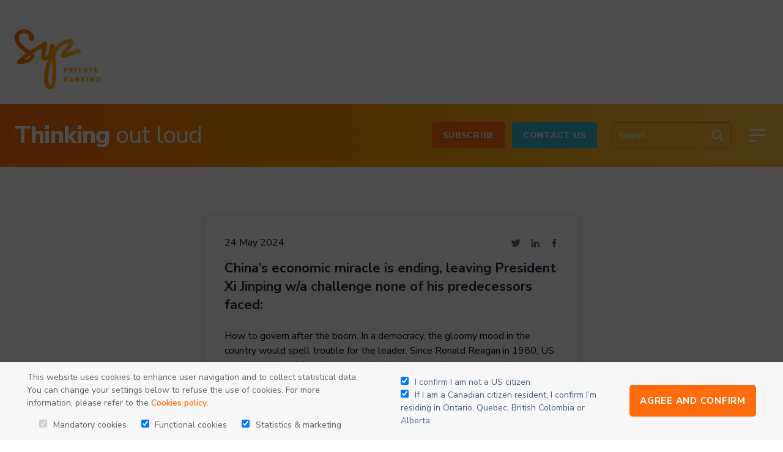

--- FILE ---
content_type: text/html; charset=UTF-8
request_url: https://blog.syzgroup.com/syz-the-moment/chinas-economic-miracle-is-ending-leaving-president-xi-jinping-w/a-challenge-none-of-his-predecessors-faced
body_size: 17896
content:
<!doctype html><html lang="en"><head>
    <meta charset="utf-8">
    <title>China’s economic miracle is ending, leaving President Xi Jinping w/a challenge none of his predecessors faced:</title>
    
      <link rel="shortcut icon" href="https://blog.syzgroup.com/hubfs/Vector.png">
    
    <meta name="description" content="How to govern after the boom. In a democracy, the gloomy mood in the country would spell trouble for the leader. Since Ronald Reagan in 1980, US presidential candidates have posed a simple question to voters: Are you better off today than you were four years ago? When the answer is “no,” it’s time for the White House incumbent to pack their bags. 
Source: Bloomberg Economics">
    
    
    
      
    
    
    
    <meta name="viewport" content="width=device-width, initial-scale=1">

    
    <meta property="og:description" content="How to govern after the boom. In a democracy, the gloomy mood in the country would spell trouble for the leader. Since Ronald Reagan in 1980, US presidential candidates have posed a simple question to voters: Are you better off today than you were four years ago? When the answer is “no,” it’s time for the White House incumbent to pack their bags. 
Source: Bloomberg Economics">
    <meta property="og:title" content="China’s economic miracle is ending, leaving President Xi Jinping w/a challenge none of his predecessors faced:">
    <meta name="twitter:description" content="How to govern after the boom. In a democracy, the gloomy mood in the country would spell trouble for the leader. Since Ronald Reagan in 1980, US presidential candidates have posed a simple question to voters: Are you better off today than you were four years ago? When the answer is “no,” it’s time for the White House incumbent to pack their bags. 
Source: Bloomberg Economics">
    <meta name="twitter:title" content="China’s economic miracle is ending, leaving President Xi Jinping w/a challenge none of his predecessors faced:">

    

    
  <script id="hs-search-input__valid-content-types" type="application/json">
    [
      
        "SITE_PAGE",
      
        "LANDING_PAGE",
      
        "BLOG_POST",
      
        "LISTING_PAGE",
      
        "KNOWLEDGE_ARTICLE",
      
        "HS_CASE_STUDY"
      
    ]
  </script>

    <style>
a.cta_button{-moz-box-sizing:content-box !important;-webkit-box-sizing:content-box !important;box-sizing:content-box !important;vertical-align:middle}.hs-breadcrumb-menu{list-style-type:none;margin:0px 0px 0px 0px;padding:0px 0px 0px 0px}.hs-breadcrumb-menu-item{float:left;padding:10px 0px 10px 10px}.hs-breadcrumb-menu-divider:before{content:'›';padding-left:10px}.hs-featured-image-link{border:0}.hs-featured-image{float:right;margin:0 0 20px 20px;max-width:50%}@media (max-width: 568px){.hs-featured-image{float:none;margin:0;width:100%;max-width:100%}}.hs-screen-reader-text{clip:rect(1px, 1px, 1px, 1px);height:1px;overflow:hidden;position:absolute !important;width:1px}
</style>


<style>
  .ft-img-pop {
    display: none;
    position: fixed;
    top: 0;
    width: 100%;
    height: 100%;
    left: 0;
    z-index: 99999;
    background: #000000de;
    padding: 40px;
  }

  .ft-img-pop-inner {
    text-align: center;
    position: relative;
    top: 50%;
    transform: translateY(-50%);
  }

  span.close-icon {
    position: absolute;
    width: 40px;
    height: 40px;
    display: inline-flex;
    align-items: center;
    justify-content: center;
    right: 30px;
    top: 30px;
    cursor: pointer;
  }

  span.close-icon:after {
    content: 'X';
    color: #fff;
    font-size: 29px;
  }
  @media (max-width:767px){
    .banner-slides-inner {min-height: 214px !important;}

    .banner-slides-inner .content-wrapper {
      width: 100% !important;
    }
  }
  .momnt-blog-listing {
  padding: 96px 0 48px;
  padding-top: 0 !important;
}

.m-top-content h2 {
  color: #3AB7C8;
}

.m-top-content h1 span {
  font-size: 70px;
  font-weight: 600;
  line-height: 70.68px;
}

.m-top-content h1 {
  line-height: 131px;
  font-weight: 600;
  font-size: 76px;
  line-height: 70px;
  color: #202945;
}

.m-top-content h1 strong {
  font-weight: 700;
  font-size: 96px;
  line-height: 131px;
}

.m-top-content {
  color: #202945;
}

.m-tag-list ul {
  margin: 0;
  padding: 0;
  list-style: none;
  display: block;
  text-align: center;
}

.m-tag-list ul li {
  margin: 0 12px 24px;
  display: inline-block;
}

.m-tag-list ul li:first-child {
  margin-left: 0;
}

.m-tag-list {
  margin-top: 64px;
}

.m-tag-list ul li a {
  letter-spacing: 0.05em;
  text-transform: uppercase;
  line-height: 25px;
  text-decoration: none;
  display: inline-block;
  padding: 15px 17px;
  border: 1px solid #FF6C0E;
  border-radius: 5px;
}

.m-tag-list ul li a:hover {
  background: #FF6C0E;
  color: #fff;
  text-decoration: none;
}

.m-listing-holder {
  margin-top: 72px;
  display: flex;
  flex-wrap: wrap;
  gap: 96px 108px;
}

.m-lists {
  width: 100%;
  background: #FFFFFF;
  box-shadow: 0px 0px 10px rgba(75, 95, 128, 0.25);
  border-radius: 10px;
  padding: 32px 32px 62px;
  max-width: 610px;
  margin: 0 auto;
}

.m-lists-inner {}

.m-list-top {
  display: flex;
  justify-content: space-between;
  align-items: center;
  margin: 0 !important;
}

.m-list-share ul {
  display: flex;
  align-items: center;
  margin: 0;
  padding: 0;
  list-style: none;
}

.m-list-share ul li {
  margin: 0 8px;
}

.m-list-share ul li:last-child {
  margin-right: 0;
}

.m-list-title {
  margin-top: 0;
}

.m-list-title a {
  color: inherit;
  text-decoration: none !important;
}

.m-list-desc {}

.m-list-tags a {
  color: #ff6c0e;
  text-transform: uppercase;
}

.m-list-tags a span {
  color: hsl(217deg 26% 40% / 50%);
}

.m-list-image {
  margin-top: 24px;
  line-height: 0;
}
.m-list-tags a:last-child span {
  display: none;
}
.fancybox-button {
  z-index: 99999;
}
.ft-img-pop {
  display: none;
  position: fixed;
  top: 0;
  width: 100%;
  height: 100%;
  left: 0;
  z-index: 99999;
  background: #000000de;
  padding: 40px;
}

.ft-img-pop-inner {
  text-align: center;
  position: relative;
  top: 50%;
  transform: translateY(-50%);
}

span.close-icon {
  position: absolute;
  width: 40px;
  height: 40px;
  display: inline-flex;
  align-items: center;
  justify-content: center;
  right: 30px;
  top: 30px;
  cursor: pointer;
}

span.close-icon:after {
  content: 'X';
  color: #fff;
  font-size: 29px;
}
@media (max-width:1024px){
  .m-listing-holder {
    gap: 48px;
  }

  .m-lists {
    width: calc(50% - 24px);
  }
}
@media (max-width:767px){
  .m-listing-holder {
    gap: 24px;
  }

  .m-lists {
    width: 100%;
  }
  .m-list-desc {
    font-size: 14px;
    line-height: 19px;
  }

  .m-list-date {
    font-weight: 400;
    font-size: 14px;
    line-height: 19px;
  }

  .m-lists {
    padding: 32px;
  }
  .momnt-blog-listing {
    padding: 64px 0 16px;
  }

  .m-top-content h2 {
    font-weight: 600;
    font-size: 28px;
    line-height: 38px;
  }

  .m-top-content h1 {
    font-size: 28px;
    line-height: 38px;
  }

  .m-top-content h1 strong {
    font-size: 44px;
    line-height: 60px;
  }

  .m-top-content {
    font-weight: 600;
    font-size: 18px;
    line-height: 175%;
  }

  .m-tag-list {
    margin: 64px -24px 0;
    overflow: hidden;
    overflow-x: auto;
    -ms-overflow-style: none;  /* IE and Edge */
    scrollbar-width: none;  /* Firefox */
  }

  .m-tag-list ul {
    display: flex;
  }

  .m-tag-list ul li a {
    font-weight: 700;
    font-size: 18px;
    line-height: 25px;
    padding: 9px 20px;
    white-space: nowrap;
  }

  .m-tag-list ul li:first-child {
    margin-left: 24px;
  }

  .m-tag-list ul li:last-child {
    margin-right: 24px;
  }

  .m-tag-list ul li {
    margin-bottom: 0;
  }

  .m-tag-list::-webkit-scrollbar {
    display: none;
  }

  .m-listing-holder {
    margin-top: 64px;
  }
}

.blog-main-inner {
    padding-top: 80px;
}

.m-list-share ul li a {
    display: block;
    margin: 0;
    line-height: 0;
}

.m-list-share ul li a svg {
    margin: 0;
}

.m-lists * {
    margin-bottom: 0;
}

body .m-list-title h4 {
    color: #202945;
    font-size: 22px;
    font-weight: 700;
    margin-bottom: 24px;
}
</style>

<link rel="stylesheet" href="https://blog.syzgroup.com/hubfs/hub_generated/template_assets/1/51704324042/1765893196016/template_main.min.css">
<link rel="stylesheet" href="https://blog.syzgroup.com/hubfs/hub_generated/template_assets/1/51704672225/1765893193131/template_blog.min.css">
<link rel="stylesheet" href="https://blog.syzgroup.com/hubfs/hub_generated/template_assets/1/51704415973/1765893191201/template_theme-overrides.min.css">
<link rel="stylesheet" href="https://7052064.fs1.hubspotusercontent-na1.net/hubfs/7052064/hub_generated/module_assets/1/-2712622/1769010612794/module_search_input.min.css">
<link rel="stylesheet" href="https://blog.syzgroup.com/hubfs/hub_generated/module_assets/1/53491339761/1744341818496/module_Popup_Form.min.css">
<link rel="stylesheet" href="https://blog.syzgroup.com/hubfs/hub_generated/module_assets/1/53793325295/1744341825626/module_Restriction_Popup.min.css">

<style>
  
  .apple{
    display:none !important;
  }
  
</style>

<link rel="stylesheet" href="https://blog.syzgroup.com/hubfs/hub_generated/module_assets/1/56681929915/1744341826847/module_Blog_Content.min.css">

<style>
  @media (min-width:768px) {}

</style>

<link rel="stylesheet" href="https://blog.syzgroup.com/hubfs/hub_generated/module_assets/1/51704698346/1744341800775/module_related-post-listing.min.css">
<link rel="stylesheet" href="https://blog.syzgroup.com/hubfs/hub_generated/module_assets/1/52005362937/1744341804469/module_Moment_Section.min.css">
<link rel="stylesheet" href="https://blog.syzgroup.com/hubfs/hub_generated/module_assets/1/52005363391/1744341806293/module_Two_Column_-_Form_with_Social_Share_-_Global.min.css">
<style>
  @font-face {
    font-family: "Nunito Sans";
    font-weight: 800;
    font-style: normal;
    font-display: swap;
    src: url("/_hcms/googlefonts/Nunito_Sans/800.woff2") format("woff2"), url("/_hcms/googlefonts/Nunito_Sans/800.woff") format("woff");
  }
  @font-face {
    font-family: "Nunito Sans";
    font-weight: 700;
    font-style: normal;
    font-display: swap;
    src: url("/_hcms/googlefonts/Nunito_Sans/700.woff2") format("woff2"), url("/_hcms/googlefonts/Nunito_Sans/700.woff") format("woff");
  }
  @font-face {
    font-family: "Nunito Sans";
    font-weight: 600;
    font-style: normal;
    font-display: swap;
    src: url("/_hcms/googlefonts/Nunito_Sans/600.woff2") format("woff2"), url("/_hcms/googlefonts/Nunito_Sans/600.woff") format("woff");
  }
  @font-face {
    font-family: "Nunito Sans";
    font-weight: 400;
    font-style: normal;
    font-display: swap;
    src: url("/_hcms/googlefonts/Nunito_Sans/regular.woff2") format("woff2"), url("/_hcms/googlefonts/Nunito_Sans/regular.woff") format("woff");
  }
  @font-face {
    font-family: "Nunito Sans";
    font-weight: 700;
    font-style: normal;
    font-display: swap;
    src: url("/_hcms/googlefonts/Nunito_Sans/700.woff2") format("woff2"), url("/_hcms/googlefonts/Nunito_Sans/700.woff") format("woff");
  }
</style>

    <script type="application/ld+json">
{
  "mainEntityOfPage" : {
    "@type" : "WebPage",
    "@id" : "https://blog.syzgroup.com/syz-the-moment/chinas-economic-miracle-is-ending-leaving-president-xi-jinping-w/a-challenge-none-of-his-predecessors-faced"
  },
  "author" : {
    "name" : "Charles-Henry Monchau",
    "url" : "https://blog.syzgroup.com/syz-the-moment/author/charles-henry-monchau",
    "@type" : "Person"
  },
  "headline" : "China’s economic miracle is ending, leaving President Xi Jinping w/a challenge none of his predecessors faced:",
  "datePublished" : "2024-05-24T12:17:10.000Z",
  "dateModified" : "2024-05-24T12:17:10.361Z",
  "publisher" : {
    "name" : "Syz Group",
    "logo" : {
      "url" : "https://blog.syzgroup.com/hubfs/Logo%20(1).png",
      "@type" : "ImageObject"
    },
    "@type" : "Organization"
  },
  "@context" : "https://schema.org",
  "@type" : "BlogPosting",
  "image" : [ "https://blog.syzgroup.com/hubfs/15-May-24-2024-12-16-49-3796-PM.jpg" ]
}
</script>


    
<!--  Added by GoogleAnalytics4 integration -->
<script>
var _hsp = window._hsp = window._hsp || [];
window.dataLayer = window.dataLayer || [];
function gtag(){dataLayer.push(arguments);}

var useGoogleConsentModeV2 = true;
var waitForUpdateMillis = 1000;


if (!window._hsGoogleConsentRunOnce) {
  window._hsGoogleConsentRunOnce = true;

  gtag('consent', 'default', {
    'ad_storage': 'denied',
    'analytics_storage': 'denied',
    'ad_user_data': 'denied',
    'ad_personalization': 'denied',
    'wait_for_update': waitForUpdateMillis
  });

  if (useGoogleConsentModeV2) {
    _hsp.push(['useGoogleConsentModeV2'])
  } else {
    _hsp.push(['addPrivacyConsentListener', function(consent){
      var hasAnalyticsConsent = consent && (consent.allowed || (consent.categories && consent.categories.analytics));
      var hasAdsConsent = consent && (consent.allowed || (consent.categories && consent.categories.advertisement));

      gtag('consent', 'update', {
        'ad_storage': hasAdsConsent ? 'granted' : 'denied',
        'analytics_storage': hasAnalyticsConsent ? 'granted' : 'denied',
        'ad_user_data': hasAdsConsent ? 'granted' : 'denied',
        'ad_personalization': hasAdsConsent ? 'granted' : 'denied'
      });
    }]);
  }
}

gtag('js', new Date());
gtag('set', 'developer_id.dZTQ1Zm', true);
gtag('config', 'G-Y2MZ8MXGEP');
</script>
<script async src="https://www.googletagmanager.com/gtag/js?id=G-Y2MZ8MXGEP"></script>

<!-- /Added by GoogleAnalytics4 integration -->


<script>
(function (f, u, s, e_, d, e, c, k, n_) {
    try{
        var cos = document.cookie.split(';');
        for (var i = 0; i < cos.length; i++) {var co = cos[i].trim().split('=');if (co[0] == 'fdTrackingType'+e) {c = co[1];}if (co[0] == 'fdEnvId') {k = co[1];}}
        f[d] = f[d] || [];window.addEventListener("load",function(){fdWinLoaded=!0});
        var p = u.getElementsByTagName(s)[0]; var sc = u.createElement(s); sc.async = true;
        sc.src = e_ + '?p=' + e + '&l=' + (d != null ? d : '') + (c != null ? '&c=' + c : '') + (k != null ? '&e=' + k : '') + '&h=' + encodeURIComponent(location.href) + (n_ != null ? '&a=' + encodeURIComponent(n_) : '');
        p.parentNode.insertBefore(sc, p);
    }catch(e){}
})(window, document, 'script', 'https://io.fusedeck.net/d/tm.js', null, 'i3MzMhnV5u', null, null, null);
</script>
<link rel="amphtml" href="https://blog.syzgroup.com/syz-the-moment/chinas-economic-miracle-is-ending-leaving-president-xi-jinping-w/a-challenge-none-of-his-predecessors-faced?hs_amp=true">

<meta property="og:image" content="https://blog.syzgroup.com/hubfs/15-May-24-2024-12-16-49-3796-PM.jpg">
<meta property="og:image:width" content="800">
<meta property="og:image:height" content="663">

<meta name="twitter:image" content="https://blog.syzgroup.com/hubfs/15-May-24-2024-12-16-49-3796-PM.jpg">


<meta property="og:url" content="https://blog.syzgroup.com/syz-the-moment/chinas-economic-miracle-is-ending-leaving-president-xi-jinping-w/a-challenge-none-of-his-predecessors-faced">
<meta name="twitter:card" content="summary_large_image">

<link rel="canonical" href="https://blog.syzgroup.com/syz-the-moment/chinas-economic-miracle-is-ending-leaving-president-xi-jinping-w/a-challenge-none-of-his-predecessors-faced">

<meta property="og:type" content="article">
<link rel="alternate" type="application/rss+xml" href="https://blog.syzgroup.com/syz-the-moment/rss.xml">
<meta name="twitter:domain" content="blog.syzgroup.com">
<script src="//platform.linkedin.com/in.js" type="text/javascript">
    lang: en_US
</script>

<meta http-equiv="content-language" content="en">






  <meta name="generator" content="HubSpot"></head>
  <body>
    <div class="body-wrapper   hs-content-id-103914759366 hs-blog-post hs-blog-id-52166909660">
      
        <div data-global-resource-path="Syz_August2022/templates/partials/header.html"><header class="header">
  <div class="header-top">
    <div class="content-wrapper">
      <div class="header-top-col-holder">
        <div class="header-logo">
          <div id="hs_cos_wrapper_linked_image" class="hs_cos_wrapper hs_cos_wrapper_widget hs_cos_wrapper_type_module widget-type-linked_image" style="" data-hs-cos-general-type="widget" data-hs-cos-type="module">
    






  



<span id="hs_cos_wrapper_linked_image_" class="hs_cos_wrapper hs_cos_wrapper_widget hs_cos_wrapper_type_linked_image" style="" data-hs-cos-general-type="widget" data-hs-cos-type="linked_image"><a href="https://www.syzgroup.com/fr" target="_parent" id="hs-link-linked_image_" style="border-width:0px;border:0px;"><img src="https://blog.syzgroup.com/hs-fs/hubfs/Logo.png?width=140&amp;name=Logo.png" class="hs-image-widget " style="width:140px;border-width:0px;border:0px;" width="140" alt="Syz Private banking" title="Syz Private banking" srcset="https://blog.syzgroup.com/hs-fs/hubfs/Logo.png?width=70&amp;name=Logo.png 70w, https://blog.syzgroup.com/hs-fs/hubfs/Logo.png?width=140&amp;name=Logo.png 140w, https://blog.syzgroup.com/hs-fs/hubfs/Logo.png?width=210&amp;name=Logo.png 210w, https://blog.syzgroup.com/hs-fs/hubfs/Logo.png?width=280&amp;name=Logo.png 280w, https://blog.syzgroup.com/hs-fs/hubfs/Logo.png?width=350&amp;name=Logo.png 350w, https://blog.syzgroup.com/hs-fs/hubfs/Logo.png?width=420&amp;name=Logo.png 420w" sizes="(max-width: 140px) 100vw, 140px"></a></span></div>
        </div>
        
      </div>
    </div>
  </div>
  <div class="header-bottom">
    <div class="content-wrapper">
      <div class="header-bottom-inner">
        <div class="header-bottom-title">
          <div id="hs_cos_wrapper_rich_text" class="hs_cos_wrapper hs_cos_wrapper_widget hs_cos_wrapper_type_module widget-type-rich_text" style="" data-hs-cos-general-type="widget" data-hs-cos-type="module"><span id="hs_cos_wrapper_rich_text_" class="hs_cos_wrapper hs_cos_wrapper_widget hs_cos_wrapper_type_rich_text" style="" data-hs-cos-general-type="widget" data-hs-cos-type="rich_text"><h2><strong>Thinking</strong> out loud</h2></span></div>
        </div>
        <div class="header-bottom-right">
          <div class="bt-button">
            <div id="hs_cos_wrapper_button" class="hs_cos_wrapper hs_cos_wrapper_widget hs_cos_wrapper_type_module" style="" data-hs-cos-general-type="widget" data-hs-cos-type="module">
  



  
    
  



<a class="hs-button" href="//25733253.hs-sites-eu1.com/newsletter-signup?hsLang=en" id="hs-button_button" target="_blank" rel="noopener ">
  Subscribe
</a>

</div>
            <div id="hs_cos_wrapper_button_2" class="hs_cos_wrapper hs_cos_wrapper_widget hs_cos_wrapper_type_module widget-type-cta" style="" data-hs-cos-general-type="widget" data-hs-cos-type="module"><span id="hs_cos_wrapper_button_2_" class="hs_cos_wrapper hs_cos_wrapper_widget hs_cos_wrapper_type_cta" style="" data-hs-cos-general-type="widget" data-hs-cos-type="cta"><!--HubSpot Call-to-Action Code --><span class="hs-cta-wrapper" id="hs-cta-wrapper-3d762f49-4e71-4f99-97b1-bf6781ef3da2"><span class="hs-cta-node hs-cta-3d762f49-4e71-4f99-97b1-bf6781ef3da2" id="hs-cta-3d762f49-4e71-4f99-97b1-bf6781ef3da2"><!--[if lte IE 8]><div id="hs-cta-ie-element"></div><![endif]--><a href="https://hubspot-cta-redirect-eu1-prod.s3.amazonaws.com/cta/redirect/25733253/3d762f49-4e71-4f99-97b1-bf6781ef3da2"><img class="hs-cta-img" id="hs-cta-img-3d762f49-4e71-4f99-97b1-bf6781ef3da2" style="border-width:0px;" src="https://hubspot-no-cache-eu1-prod.s3.amazonaws.com/cta/default/25733253/3d762f49-4e71-4f99-97b1-bf6781ef3da2.png" alt="Contact Us"></a></span><script charset="utf-8" src="/hs/cta/cta/current.js"></script><script type="text/javascript"> hbspt.cta._relativeUrls=true;hbspt.cta.load(25733253, '3d762f49-4e71-4f99-97b1-bf6781ef3da2', {"useNewLoader":"true","region":"eu1"}); </script></span><!-- end HubSpot Call-to-Action Code --></span></div>
          </div>
          <div class="header-search">
            <div class="sr-wrap">
              <div id="hs_cos_wrapper_search_input" class="hs_cos_wrapper hs_cos_wrapper_widget hs_cos_wrapper_type_module" style="" data-hs-cos-general-type="widget" data-hs-cos-type="module">




  








<div class="hs-search-field">

    <div class="hs-search-field__bar">
      <form data-hs-do-not-collect="true" action="/hs-search-results">
        
        <input type="text" class="hs-search-field__input" name="term" autocomplete="off" aria-label="Search" placeholder="Search">

        
          
            <input type="hidden" name="type" value="SITE_PAGE">
          
        
          
        
          
            <input type="hidden" name="type" value="BLOG_POST">
          
        
          
        
          
        
          
        

        
          <button aria-label="Search"><span id="hs_cos_wrapper_search_input_" class="hs_cos_wrapper hs_cos_wrapper_widget hs_cos_wrapper_type_icon" style="" data-hs-cos-general-type="widget" data-hs-cos-type="icon"><svg version="1.0" xmlns="http://www.w3.org/2000/svg" viewbox="0 0 512 512" aria-hidden="true"><g id="search1_layer"><path d="M505 442.7L405.3 343c-4.5-4.5-10.6-7-17-7H372c27.6-35.3 44-79.7 44-128C416 93.1 322.9 0 208 0S0 93.1 0 208s93.1 208 208 208c48.3 0 92.7-16.4 128-44v16.3c0 6.4 2.5 12.5 7 17l99.7 99.7c9.4 9.4 24.6 9.4 33.9 0l28.3-28.3c9.4-9.4 9.4-24.6.1-34zM208 336c-70.7 0-128-57.2-128-128 0-70.7 57.2-128 128-128 70.7 0 128 57.2 128 128 0 70.7-57.2 128-128 128z" /></g></svg></span></button>
        
      </form>
    </div>
    <ul class="hs-search-field__suggestions"></ul>
</div></div>
            </div>
            <div class="sr-trigger">
              <svg width="32" height="33" viewbox="0 0 32 33" fill="none" xmlns="http://www.w3.org/2000/svg">
                <path d="M13.3333 3.72809C15.1973 3.72801 17.0242 4.24891 18.6078 5.23198C20.1915 6.21506 21.4689 7.62119 22.2958 9.29169C23.1227 10.9622 23.4663 12.8306 23.2878 14.686C23.1092 16.5414 22.4156 18.3099 21.2853 19.7921L27.6093 26.1188C27.8485 26.3587 27.9873 26.6807 27.9976 27.0193C28.008 27.3579 27.889 27.6877 27.665 27.9418C27.441 28.1959 27.1286 28.3552 26.7914 28.3873C26.4541 28.4194 26.1173 28.322 25.8493 28.1148L25.724 28.0041L19.3973 21.6801C18.1347 22.6429 16.6609 23.2912 15.0979 23.5713C13.535 23.8514 11.9278 23.7553 10.4093 23.2909C8.8909 22.8265 7.50487 22.0072 6.36594 20.9008C5.22701 19.7944 4.36793 18.4327 3.85977 16.9283C3.35162 15.424 3.209 13.8202 3.44373 12.2498C3.67845 10.6794 4.28377 9.18748 5.20959 7.89746C6.13542 6.60744 7.35512 5.55643 8.76779 4.8314C10.1805 4.10638 11.7455 3.72817 13.3333 3.72809ZM13.3333 6.39475C11.3884 6.39475 9.52315 7.16737 8.14789 8.54264C6.77262 9.91791 6 11.7832 6 13.7281C6 15.673 6.77262 17.5383 8.14789 18.9135C9.52315 20.2888 11.3884 21.0614 13.3333 21.0614C15.2783 21.0614 17.1435 20.2888 18.5188 18.9135C19.8941 17.5383 20.6667 15.673 20.6667 13.7281C20.6667 11.7832 19.8941 9.91791 18.5188 8.54264C17.1435 7.16737 15.2783 6.39475 13.3333 6.39475Z" fill="white" />
              </svg>
            </div>
          </div>
          <div class="header-bookmark">
            <div class="bk-trigger">
              <svg width="32" height="33" viewbox="0 0 32 33" fill="none" xmlns="http://www.w3.org/2000/svg">
                <path d="M7.56003 28.2308C7.40942 28.3315 7.23426 28.3895 7.05328 28.3984C6.8723 28.4073 6.69229 28.3669 6.5325 28.2814C6.37271 28.196 6.23913 28.0687 6.14605 27.9133C6.05297 27.7578 6.00388 27.58 6.00403 27.3988L6.00403 8.41477C6.00403 7.35529 6.42436 6.33908 7.17277 5.58917C7.92119 4.83925 8.93655 4.41689 9.99603 4.41477L21.996 4.39277C22.5213 4.39172 23.0417 4.49414 23.5274 4.69419C24.0131 4.89424 24.4546 5.18799 24.8268 5.55868C25.199 5.92937 25.4945 6.36974 25.6965 6.85464C25.8985 7.33954 26.003 7.85948 26.004 8.38477L26.004 27.3968C26.0042 27.578 25.9551 27.7558 25.862 27.9113C25.7689 28.0667 25.6353 28.194 25.4756 28.2794C25.3158 28.3649 25.1358 28.4053 24.9548 28.3964C24.7738 28.3874 24.5986 28.3295 24.448 28.2288L16.004 22.5888L7.56003 28.2288V28.2308ZM24.004 8.39477L23.99 8.15877C23.9322 7.67194 23.6975 7.22332 23.3307 6.89812C22.9638 6.57292 22.4903 6.3938 22 6.39477L10 6.41477C9.47029 6.41583 8.96261 6.62701 8.5884 7.00197C8.21419 7.37693 8.00403 7.88503 8.00403 8.41477L8.00403 25.5288L15.448 20.5568C15.6126 20.4467 15.8061 20.388 16.004 20.388C16.202 20.388 16.3955 20.4467 16.56 20.5568L24.004 25.5288L24.004 8.39477Z" fill="white" />
              </svg>
            </div>
          </div>
          <div class="menu-trigger">
            <svg width="36" height="37" viewbox="0 0 36 37" fill="none" xmlns="http://www.w3.org/2000/svg">
              <path d="M6 9.39478L30 9.39478M6 18.3948L30 18.3948M6 27.3948H16.5" stroke="white" stroke-width="2.8125" stroke-linecap="round" stroke-linejoin="round" />
            </svg>
          </div>
        </div>
      </div>
    </div>
    <div class="menu-container">
      <div class="menu-container-inner">
        <div class="content-wrapper">
          <div class="meny-holder">
            <div id="hs_cos_wrapper_menu" class="hs_cos_wrapper hs_cos_wrapper_widget hs_cos_wrapper_type_module widget-type-menu" style="" data-hs-cos-general-type="widget" data-hs-cos-type="module">
<span id="hs_cos_wrapper_menu_" class="hs_cos_wrapper hs_cos_wrapper_widget hs_cos_wrapper_type_menu" style="" data-hs-cos-general-type="widget" data-hs-cos-type="menu"><div id="hs_menu_wrapper_menu_" class="hs-menu-wrapper active-branch flyouts hs-menu-flow-horizontal" role="navigation" data-sitemap-name="default" data-menu-id="52171052479" aria-label="Navigation Menu">
 <ul role="menu">
  <li class="hs-menu-item hs-menu-depth-1" role="none"><a href="https://www.syzgroup.com/en/private-banking" role="menuitem">OUR SERVICES</a></li>
  <li class="hs-menu-item hs-menu-depth-1" role="none"><a href="https://www.syzgroup.com/en/about/welcome-to-syz" role="menuitem">ABOUT SYZ</a></li>
  <li class="hs-menu-item hs-menu-depth-1" role="none"><a href="https://www.syzgroup.com/en/careers" role="menuitem">CAREERS</a></li>
  <li class="hs-menu-item hs-menu-depth-1" role="none"><a href="https://www.syzgroup.com/en/news" role="menuitem">PRESS</a></li>
  <li class="hs-menu-item hs-menu-depth-1 hs-item-has-children" role="none"><a href="https://blog.syzgroup.com" aria-haspopup="true" aria-expanded="false" role="menuitem">Blog Homepage</a>
   <ul role="menu" class="hs-menu-children-wrapper">
    <li class="hs-menu-item hs-menu-depth-2 hs-item-has-children" role="none"><a href="https://blog.syzgroup.com/slow-food-for-thought" role="menuitem">Slow Food for Thought</a>
     <ul role="menu" class="hs-menu-children-wrapper">
      <li class="hs-menu-item hs-menu-depth-3" role="none"><a href="https://blog.syzgroup.com/slow-food-for-thoughts/tag/focus" role="menuitem">Focus</a></li>
      <li class="hs-menu-item hs-menu-depth-3" role="none"><a href="https://blog.syzgroup.com/slow-food-for-thoughts/tag/asset-allocation-insights" role="menuitem">Asset allocations Insights</a></li>
      <li class="hs-menu-item hs-menu-depth-3" role="none"><a href="https://blog.syzgroup.com/slow-food-for-thoughts/tag/market-outlook" role="menuitem">Market Outlook</a></li>
     </ul></li>
    <li class="hs-menu-item hs-menu-depth-2" role="none"><a href="https://blog.syzgroup.com/syz-the-moment" role="menuitem">Syz the moment</a></li>
    <li class="hs-menu-item hs-menu-depth-2" role="none"><a href="https://blog.syzgroup.com/crypto-corner" role="menuitem"> Crypto corner </a></li>
    <li class="hs-menu-item hs-menu-depth-2" role="none"><a href="https://blog.syzgroup.com/syz-ai-insights" role="menuitem">Syz AI Insights</a></li>
    <li class="hs-menu-item hs-menu-depth-2 hs-item-has-children" role="none"><a href="https://blog.syzgroup.com/fast-food-for-thought" role="menuitem">Fast Food for Thought</a>
     <ul role="menu" class="hs-menu-children-wrapper">
      <li class="hs-menu-item hs-menu-depth-3" role="none"><a href="https://blog.syzgroup.com/fast-food-for-thoughts/tag/the-week-in-seven-charts" role="menuitem">The week in seven charts</a></li>
      <li class="hs-menu-item hs-menu-depth-3" role="none"><a href="https://blog.syzgroup.com/fast-food-for-thoughts/tag/flash" role="menuitem">Flash</a></li>
      <li class="hs-menu-item hs-menu-depth-3" role="none"><a href="https://blog.syzgroup.com/fast-food-for-thought/tag/weekly-fixed-income" role="menuitem">Fixed Income Weekly</a></li>
      <li class="hs-menu-item hs-menu-depth-3" role="none"><a href="https://blog.syzgroup.com/fast-food-for-thought/tag/weekly-equities" role="menuitem">Equity Weekly</a></li>
      <li class="hs-menu-item hs-menu-depth-3" role="none"><a href="https://blog.syzgroup.com/fast-food-for-thoughts/tag/global-markets-outlook" role="menuitem">Global markets outlook</a></li>
     </ul></li>
   </ul></li>
  <li class="hs-menu-item hs-menu-depth-1" role="none"><a href="https://www.syzgroup.com/en/contact-us/form" role="menuitem">CONTACT</a></li>
  <li class="hs-menu-item hs-menu-depth-1" role="none"><a href="https://www.syzgroup.com/" role="menuitem">ENGLISH</a></li>
  <li class="hs-menu-item hs-menu-depth-1" role="none"><a href="https://www.syzgroup.com/fr" role="menuitem">FRANÇAIS</a></li>
 </ul>
</div></span></div>
          </div>
        </div>
      </div>
    </div>
    <div class="menu-container-mobile">
      <div class="menu-container-inner">
        <div class="content-wrapper">
            <div id="hs_cos_wrapper_mobile_menu" class="hs_cos_wrapper hs_cos_wrapper_widget hs_cos_wrapper_type_module widget-type-menu" style="" data-hs-cos-general-type="widget" data-hs-cos-type="module">
<span id="hs_cos_wrapper_mobile_menu_" class="hs_cos_wrapper hs_cos_wrapper_widget hs_cos_wrapper_type_menu" style="" data-hs-cos-general-type="widget" data-hs-cos-type="menu"><div id="hs_menu_wrapper_mobile_menu_" class="hs-menu-wrapper active-branch flyouts hs-menu-flow-horizontal" role="navigation" data-sitemap-name="default" data-menu-id="54384580084" aria-label="Navigation Menu">
 <ul role="menu">
  <li class="hs-menu-item hs-menu-depth-1 hs-item-has-children" role="none"><a href="https://blog.syzgroup.com/slow-food-for-thought" aria-haspopup="true" aria-expanded="false" role="menuitem">Slow Food for Thought</a>
   <ul role="menu" class="hs-menu-children-wrapper">
    <li class="hs-menu-item hs-menu-depth-2" role="none"><a href="https://blog.syzgroup.com/slow-food-for-thoughts/tag/focus" role="menuitem">Focus</a></li>
    <li class="hs-menu-item hs-menu-depth-2" role="none"><a href="https://blog.syzgroup.com/slow-food-for-thoughts/tag/asset-allocation-insights" role="menuitem">Asset allocations Insights</a></li>
    <li class="hs-menu-item hs-menu-depth-2" role="none"><a href="https://blog.syzgroup.com/slow-food-for-thoughts/tag/market-outlook" role="menuitem">Market Outlook</a></li>
   </ul></li>
  <li class="hs-menu-item hs-menu-depth-1 hs-item-has-children" role="none"><a href="https://blog.syzgroup.com/fast-food-for-thought" aria-haspopup="true" aria-expanded="false" role="menuitem">Fast Food for Thought</a>
   <ul role="menu" class="hs-menu-children-wrapper">
    <li class="hs-menu-item hs-menu-depth-2" role="none"><a href="https://blog.syzgroup.com/fast-food-for-thoughts/tag/flash" role="menuitem">Flash</a></li>
    <li class="hs-menu-item hs-menu-depth-2" role="none"><a href="https://blog.syzgroup.com/fast-food-for-thought/tag/weekly-fixed-income" role="menuitem">Weekly Fixed Income</a></li>
    <li class="hs-menu-item hs-menu-depth-2" role="none"><a href="https://blog.syzgroup.com/slow-food-for-thoughts/tag/the-week-in-seven-charts" role="menuitem">The week in seven charts</a></li>
    <li class="hs-menu-item hs-menu-depth-2" role="none"><a href="https://blog.syzgroup.com/fast-food-for-thoughts/tag/global-markets-outlook" role="menuitem">Global markets outlook</a></li>
    <li class="hs-menu-item hs-menu-depth-2" role="none"><a href="https://blog.syzgroup.com/fast-food-for-thought/tag/weekly-equities" role="menuitem">Weekly Equities</a></li>
   </ul></li>
  <li class="hs-menu-item hs-menu-depth-1" role="none"><a href="https://blog.syzgroup.com/syz-the-moment" role="menuitem">Syz the moment</a></li>
  <li class="hs-menu-item hs-menu-depth-1" role="none"><a href="https://blog.syzgroup.com/crypto-corner" role="menuitem"> Crypto corner </a></li>
  <li class="hs-menu-item hs-menu-depth-1" role="none"><a href="https://blog.syzgroup.com/syz-ai-insights" role="menuitem">Syz AI Insights</a></li>
  <li class="hs-menu-item hs-menu-depth-1" role="none"><a href="https://www.syzgroup.com/en/private-banking" role="menuitem">Our Services</a></li>
  <li class="hs-menu-item hs-menu-depth-1" role="none"><a href="https://www.syzgroup.com/en/about/welcome-to-syz" role="menuitem">About Syz</a></li>
  <li class="hs-menu-item hs-menu-depth-1" role="none"><a href="https://www.syzgroup.com/en/careers" role="menuitem">Careers</a></li>
  <li class="hs-menu-item hs-menu-depth-1" role="none"><a href="https://www.syzgroup.com/en/news" role="menuitem">Press</a></li>
  <li class="hs-menu-item hs-menu-depth-1" role="none"><a href="https://www.syzgroup.com/en/contact-us/form" role="menuitem">Contact</a></li>
  <li class="hs-menu-item hs-menu-depth-1" role="none"><a href="https://www.syzgroup.com/" role="menuitem">English</a></li>
  <li class="hs-menu-item hs-menu-depth-1" role="none"><a href="https://www.syzgroup.com/fr" role="menuitem">Français</a></li>
 </ul>
</div></span></div>
        </div>
      </div>
    </div>
  </div>
</header>
<div id="hs_cos_wrapper_module_166383711907921" class="hs_cos_wrapper hs_cos_wrapper_widget hs_cos_wrapper_type_module" style="" data-hs-cos-general-type="widget" data-hs-cos-type="module"><div class="tw-col-cnt-form popup-form-container" id="cookieNotice">

  <div class="content-wrapper">
    <div class="tw-fr-col-holder">
      <div class="fr-right">
        <div class="close-trigger">
          <svg width="36" height="36" viewbox="0 0 36 36" fill="none" xmlns="http://www.w3.org/2000/svg">
            <path d="M9.13867 26.8627L18.4703 17.5311M18.4703 17.5311L27.8018 26.8627M18.4703 17.5311L9.13867 8.1995M27.6846 8.31678L18.1386 17.8627" stroke="white" stroke-width="2.8125" stroke-linecap="round" stroke-linejoin="round" />
          </svg>
        </div>
        <h2><span style="color: #ffffff;"><strong>Signup</strong> for our newsletter</span></h2>
        <span id="hs_cos_wrapper_module_166383711907921_" class="hs_cos_wrapper hs_cos_wrapper_widget hs_cos_wrapper_type_form" style="" data-hs-cos-general-type="widget" data-hs-cos-type="form"><h3 id="hs_cos_wrapper_form_897460907_title" class="hs_cos_wrapper form-title" data-hs-cos-general-type="widget_field" data-hs-cos-type="text"></h3>

<div id="hs_form_target_form_897460907"></div>









</span>
      </div>
    </div>
  </div>
</div></div>

      <div id="hs_cos_wrapper_module_16644289518523" class="hs_cos_wrapper hs_cos_wrapper_widget hs_cos_wrapper_type_module" style="" data-hs-cos-general-type="widget" data-hs-cos-type="module"><div id="block-syzdisclaimerfootercode" class="block block-syz-disclaimer block-syz-disclaimer-footer" style="display:none;">
  <div class="cookie">
    <div class="cookie__bar">
      <div class="cookie__message">
        This website uses cookies to enhance user navigation and to collect statistical data. You can change your settings below to refuse the use of cookies. For more information, please refer to the <a target="_blank" href="https://www.syzgroup.com/en/legal-notices">Cookies policy</a>.
        <div class="cookie__checkboxes cookies">
          <div class="checkbox-inline">
            <label for="cookies-mandatory">
              <input type="checkbox" name="cookies-mandatory" id="cookies-mandatory" disabled checked>
              Mandatory cookies
            </label>
          </div>
          <div class="checkbox-inline">
            <label for="cookies-functional">
              <input type="checkbox" name="cookies-functional" id="cookies-functional" checked>
              Functional cookies
            </label>
          </div>
          <div class="checkbox-inline">
            <label for="cookies-stats">
              <input type="checkbox" name="cookies-stats" id="cookies-stats" checked>
              Statistics &amp; marketing
            </label>
          </div>
      </div>
      </div>
      
      <div class="cookie__checkboxes country">
        <div>
          <div class="checkbox-inline">
            <input type="checkbox" name="cookie-not-US" id="cookie-not-US" checked>
            <label for="cookie-not-US">I confirm I am not a US citizen</label>
          </div>
        </div>
        <div>
          <div class="checkbox-inline">
            <input type="checkbox" name="cookie-not-CA" id="cookie-not-CA" checked>
            <label for="cookie-not-CA">If I am a Canadian citizen resident, I confirm I’m residing in Ontario, Quebec, British Colombia or Alberta.</label>
          </div>
        </div>
      </div>
      <a href="javascript:;" class="button cookie__button" type="submit">Agree and confirm</a>
    </div>
  </div>
</div>
<div class="lity lity-inline lity-hidden restriction-box" role="dialog" aria-label="Dialog Window (Press escape to close)" tabindex="-1" aria-hidden="true">
  <div class="lity-wrap" role="document">
    <div class="lity-container">
      <div class="lity-content">
        <div id="modal-restricted-popin" class="modal-syz modal-newsletter lity-hidden" aria-hidden="true" style="max-height: 752px;">
          <div class="modal-header">
            <span class="icon-logo"></span>
          </div>
          <div class="modal-content">
            <div class="messages messages--error hide">
              <ul class="messages__list errors"></ul>
            </div>
            <div class="message--restricted-access">
              <h3> Restricted access</h3>
              <p>We are sorry that for legal reasons we are not able to help US citizens or Canadian residents other than in Ontario, Quebec, or Alberta. Best wishes for the future… </p>
            </div>
            <div class="message--restricted-page" style="display: none;">
              <h3> Restricted access</h3>
              <p>We are sorry that for legal reasons we are not able to help US citizens or Canadian residents other than in Ontario, Quebec, or Alberta. Best wishes for the future…</p>
            </div>
          </div>
          <div class="modal-footer">
            <div class="disclaimer-switcher">
              <p>You chose the following profile. If you made a mistake, please change here <a href="javascript:;" class="disclaimer-switcher--open-modal">USA</a>
              </p>
            </div>
          </div>
        </div>
      </div>
    </div>
  </div>
</div>
<div class="lity lity-inline form-pop" role="dialog" aria-label="Dialog Window (Press escape to close)" tabindex="-1" aria-hidden="false">
  <div class="lity-wrap" role="document">
    <div class="lity-container">
      <div class="lity-content">
        <div class="modal-syz modal-disclaimer card__wrap--outer" id="modal-disclaimer" style="max-height: 752px;">
          <div class="modal-content">
            <div class="syz-disclaimer-form" id="syz-disclaimer-form--Avu8OsuAWgo">
              <span class="modal-title"></span>
              <div class="row space-between">
                <div class="form-group select-label-animate select-country">
                  <div class="cs-title-custom">Country</div>
                  <div class="js-form-item form-item js-form-type-select form-type-select js-form-item-country form-item-country form-group select-label-animate">
                    <div class="cs-select form-select cs-defined" tabindex="0">
                      <select class="cs-select form-select" data-drupal-selector="edit-country" id="edit-country--U7QNjCLXWeI" name="country" data-once="drupal-ajax">
                        <option value="CH" selected>Switzerland</option>
                        <option value="CA_BC">Canada: Other than Ontario, Quebec, Alberta</option>
                        <option value="CA_AB">Canada: Ontario, Quebec or Alberta</option>
                        <option value="US">USA</option>
                        <option value="ZZ">Other country</option>
                      </select>
                    </div>
                  </div>
                </div>
                <div class="form-group select-label-animate select-language">
                  <div class="cs-title-custom">Language</div>
                  <div class="js-form-item form-item js-form-type-select form-type-select js-form-item-language form-item-language form-group select-label-animate">
                    <div class="cs-select form-select cs-defined" tabindex="0">
                      <select class="cs-select form-select" data-drupal-selector="edit-language" id="edit-language--RFyKgPpqNA0" name="language" data-once="drupal-ajax">
                        <option value="" disabled>Language</option>
                        <option value="en" selected>English</option>
                        <option value="fr">French</option>
                        <option value="de">German</option>
                        <option value="it">Italian</option>
                      </select>
                    </div>
                  </div>
                </div>
              </div>
              <div class="form-submit">
                <a href="javascript:;" class="btn button js-form-submit form-submit" title="syz_disclaimer_choose_profile_first" data-drupal-selector="edit-submit" type="submit" id="edit-submit--EvG8WPZV4tw" name="op" value="I confirm">I confirm</a>
              </div>
              <div class="form-disclaimer card__wrap--outer js-form-wrapper form-wrapper" data-drupal-selector="edit-disclaimer" id="edit-disclaimer--uoOCxumho54" style="">
                <div class="clearfix card__wrap--outer js-form-wrapper form-wrapper" data-drupal-selector="edit-children" id="edit-children--1R9HDVdu9mE">
                  <span class="disclaimer-title">Legal information</span>
                </div>
                <div id="disclaimer-terms" class="disclaimer-overflow mCustomScrollbar _mCS_4">
                  <div id="mCSB_4" class="mCustomScrollBox mCS-light mCSB_vertical mCSB_inside" tabindex="0" style="max-height: none;">
                    <div id="mCSB_4_container" class="mCSB_container" style="position:relative; top:0; left:0;" dir="ltr">
                      <p>
                        <span>
                          <span>
                            <span>This marketing document has been issued by Bank Syz Ltd. It is not intended for distribution to, publication, provision or use by individuals or legal entities that are citizens of or reside in a state, country or jurisdiction in which applicable laws and regulations prohibit its distribution, publication, provision or use. It is not directed to any person or entity to whom it would be illegal to send such marketing material. </span>
                          </span>
                        </span>
                      </p>
                      <p>
                        <span>
                          <span>
                            <span>This document is intended for informational purposes only and should not be construed as an offer, solicitation or recommendation for the subscription, purchase, sale or safekeeping of any security or financial instrument or for the engagement in any other transaction, as the provision of any investment advice or service, or as a contractual document. Nothing in this document constitutes an investment, legal, tax or accounting advice or a representation that any investment or strategy is suitable or appropriate for an investor's particular and individual circumstances, nor does it constitute a personalized investment advice for any investor. </span>
                          </span>
                        </span>
                      </p>
                      <p>
                        <span>
                          <span>
                            <span>This document reflects the information, opinions and comments of Bank Syz Ltd. as of the date of its publication, which are subject to change without notice. The opinions and comments of the authors in this document reflect their current views and may not coincide with those of other <br> Syz Group entities or third parties, which may have reached different conclusions. The market valuations, terms and calculations contained herein are estimates only. The information provided comes from sources deemed reliable, but Bank Syz Ltd. does not guarantee its completeness, accuracy, reliability and actuality. Past performance gives no indication of nor guarantees current or future results. Bank Syz Ltd. accepts no liability for any loss arising from the use of this document. </span>
                          </span>
                        </span>
                      </p>
                    </div>
                  </div>
                </div>
              </div>
            </div>
          </div>
        </div>
      </div>
    </div>
  </div>
</div></div></div>
        <div id="hs_cos_wrapper_module_168501240480122" class="hs_cos_wrapper hs_cos_wrapper_widget hs_cos_wrapper_type_module" style="" data-hs-cos-general-type="widget" data-hs-cos-type="module"></div>
      

      
<main class="body-container-wrapper" id="makepdf">
  <div class="body-container body-container--blog-post">
    <div class="blog-main-content-wrapper">
      <div class="content-wrapper">
        <div class="blog-main-inner">
          <div class="m-lists">
            <div class="m-lists-inner">
              <div class="m-list-top">
                <div class="m-list-date ">24 May 2024</div>
                <div class="m-list-share">
                  <ul class="list-social">
                    <li>
                      <a href="https://twitter.com/intent/tweet?url=https://blog.syzgroup.com/syz-the-moment/chinas-economic-miracle-is-ending-leaving-president-xi-jinping-w/a-challenge-none-of-his-predecessors-faced&amp;text=China’s%20economic%20miracle%20is%20ending,%20leaving%20President%20Xi%20Jinping%20w/a%20challenge%20none%20of%20his%20predecessors%20faced:" target="_blank">
                        <svg width="16" height="17" viewbox="0 0 16 17" fill="none" xmlns="http://www.w3.org/2000/svg">
                          <path d="M15.7618 4.1861C15.2052 4.43277 14.6072 4.59944 13.9785 4.67477C14.6272 4.28663 15.1125 3.67575 15.3438 2.9561C14.7344 3.3181 14.0674 3.5729 13.3718 3.70944C12.9041 3.21001 12.2846 2.87899 11.6094 2.76775C10.9342 2.65652 10.2412 2.7713 9.638 3.09427C9.03476 3.41725 8.55503 3.93035 8.27328 4.55391C7.99153 5.17747 7.92354 5.8766 8.07984 6.54277C6.84497 6.48077 5.63693 6.1598 4.53413 5.60071C3.43133 5.04161 2.45841 4.25688 1.67851 3.29744C1.41184 3.75744 1.25851 4.29077 1.25851 4.85877C1.25821 5.3701 1.38413 5.8736 1.6251 6.32459C1.86606 6.77559 2.21462 7.16013 2.63985 7.4441C2.1467 7.42841 1.66443 7.29516 1.23318 7.05544V7.09544C1.23313 7.8126 1.4812 8.50769 1.9353 9.06277C2.3894 9.61785 3.02156 9.99872 3.72451 10.1408C3.26703 10.2646 2.7874 10.2828 2.32185 10.1941C2.52018 10.8112 2.90651 11.3508 3.42676 11.7374C3.947 12.124 4.57512 12.3382 5.22318 12.3501C4.12307 13.2137 2.76444 13.6822 1.36585 13.6801C1.1181 13.6802 0.870563 13.6657 0.624512 13.6368C2.04416 14.5496 3.69674 15.034 5.38451 15.0321C11.0978 15.0321 14.2212 10.3001 14.2212 6.1961C14.2212 6.06277 14.2178 5.9281 14.2118 5.79477C14.8194 5.35542 15.3438 4.81137 15.7605 4.1881L15.7618 4.1861Z" fill="#4B5F80" />
                        </svg>
                      </a>
                    </li>
                    <li>
                      <a href="http://www.linkedin.com/shareArticle?mini=true&amp;url=https://blog.syzgroup.com/syz-the-moment/chinas-economic-miracle-is-ending-leaving-president-xi-jinping-w/a-challenge-none-of-his-predecessors-faced&amp;submitted-image-url=https://25733253.fs1.hubspotusercontent-eu1.net/hubfs/25733253/15-May-24-2024-12-16-49-3796-PM.jpg&amp;title=China’s%20economic%20miracle%20is%20ending,%20leaving%20President%20Xi%20Jinping%20w/a%20challenge%20none%20of%20his%20predecessors%20faced:&amp;summary=How%20to%20govern%20after%20the%20boom.%20In%20a%20democracy,%20the%20gloomy%20mood%20in%20the%20country%20would%20spell%20trouble%20for%20the%20leader.%20Since%20Ronald%20Reagan%20in%201980,%20US%20presidential%20candidates%20have%20posed%20a%20simple%20question%20to%20voters:%20Are%20you%20better%20off%20today%20than%20you%20were%20four%20years%20ago?%20When%20the%20answer%20is%20“no,”%20it’s%20time%20for%20the%20White%20House%20incumbent%20to%20pack%20their%20bags.%20Source:%20Bloomberg%20Economics&amp;source=https://blog.syzgroup.com/syz-the-moment/chinas-economic-miracle-is-ending-leaving-president-xi-jinping-w/a-challenge-none-of-his-predecessors-faced" target="_blank">
                        <svg width="16" height="17" viewbox="0 0 16 17" fill="none" xmlns="http://www.w3.org/2000/svg">
                          <path fill-rule="evenodd" clip-rule="evenodd" d="M6.28616 6.8741H8.76216V8.10744C9.11883 7.3981 10.0335 6.76077 11.4075 6.76077C14.0415 6.76077 14.6668 8.17277 14.6668 10.7634V15.5614H12.0002V11.3534C12.0002 9.8781 11.6435 9.0461 10.7355 9.0461C9.47616 9.0461 8.95283 9.94277 8.95283 11.3528V15.5614H6.28616V6.8741ZM1.7135 15.4481H4.38016V6.76077H1.7135V15.4481ZM4.76216 3.9281C4.76226 4.15162 4.71793 4.37293 4.63175 4.57916C4.54558 4.7854 4.41926 4.97245 4.26016 5.12944C3.93776 5.44985 3.50137 5.62921 3.04683 5.6281C2.59309 5.6278 2.1577 5.4489 1.83483 5.1301C1.6763 4.97258 1.55042 4.78532 1.46439 4.57906C1.37836 4.3728 1.33388 4.15159 1.3335 3.9281C1.3335 3.47677 1.5135 3.04477 1.8355 2.7261C2.15809 2.40688 2.59366 2.2279 3.0475 2.2281C3.50216 2.2281 3.93816 2.40744 4.26016 2.7261C4.5815 3.04477 4.76216 3.47677 4.76216 3.9281Z" fill="#4B5F80" />
                        </svg>
                      </a>
                    </li>
                    <li>
                      <a href="https://www.facebook.com/sharer/sharer.php?u=https://blog.syzgroup.com/syz-the-moment/chinas-economic-miracle-is-ending-leaving-president-xi-jinping-w/a-challenge-none-of-his-predecessors-faced" target="_blank">
                        <svg width="14" height="15" viewbox="0 0 14 15" fill="none" xmlns="http://www.w3.org/2000/svg">
                          <g clip-path="url(#clip0_609_2869)">
                            <path d="M8.04745 14.8948V8.51911H10.1206L10.4288 6.02282H8.04745V4.4328C8.04745 3.71246 8.2409 3.21927 9.23736 3.21927H10.5V0.9937C9.88565 0.925394 9.26814 0.892412 8.65028 0.894907C6.8178 0.894907 5.55966 2.05553 5.55966 4.1862V6.01816H3.5V8.51444H5.56416V14.8948H8.04745Z" fill="#4B5F80" />
                          </g>
                          <defs>
                            <clippath id="clip0_609_2869">
                              <rect width="14" height="14" fill="white" transform="translate(0 0.894775)" />
                            </clippath>
                          </defs>
                        </svg>
                      </a>
                    </li>
                  </ul>
                </div>
              </div>
              <div class="m-list-title">
                <h4><span id="hs_cos_wrapper_name" class="hs_cos_wrapper hs_cos_wrapper_meta_field hs_cos_wrapper_type_text" style="" data-hs-cos-general-type="meta_field" data-hs-cos-type="text">China’s economic miracle is ending, leaving President Xi Jinping w/a challenge none of his predecessors faced:</span></h4>
              </div>
              <div class="m-list-desc">
          How to govern after the boom. In a democracy, the gloomy mood in the country would spell trouble for the leader. Since Ronald Reagan in 1980, US presidential candidates have posed a simple question to voters: Are you better off today than you were four years ago? When the answer is “no,” it’s time for the White House incumbent to pack their bags. 
Source: Bloomberg Economics
              </div>
              <div class="m-list-tags">
                
                <div class="blog-index__post-tags blog-index__post-tags-- tg-" style="color:;">
                  
                  
                  <a class="blog-index__post-tag-link blog-index__post-tag-link-- asia" href="https://blog.syzgroup.com/syz-the-moment/tag/asia">#Asia</a>
                  
                  
                </div>
                
              </div>
              <div class="m-list-image">
                <a href="javascript:;" data-fancybox="gallery" data-caption="China’s economic miracle is ending, leaving President Xi Jinping w/a challenge none of his predecessors faced:">
                  <img src="https://blog.syzgroup.com/hubfs/15-May-24-2024-12-16-49-3796-PM.jpg" alt="China’s economic miracle is ending, leaving President Xi Jinping w/a challenge none of his predecessors faced:">
                </a>
                <div class="ft-img-pop">
                  <span class="close-icon"></span>
                  <div class="ft-img-pop-inner">
                    <img src="https://blog.syzgroup.com/hubfs/15-May-24-2024-12-16-49-3796-PM.jpg" alt="China’s economic miracle is ending, leaving President Xi Jinping w/a challenge none of his predecessors faced:">
                  </div>
                </div>
              </div>
            </div>
          </div>
          <div id="hs_cos_wrapper_module_16690890865985" class="hs_cos_wrapper hs_cos_wrapper_widget hs_cos_wrapper_type_module" style="" data-hs-cos-general-type="widget" data-hs-cos-type="module">

</div>
          <div class="dis-section-container" style="">
            <div id="hs_cos_wrapper_rich_text" class="hs_cos_wrapper hs_cos_wrapper_widget hs_cos_wrapper_type_module widget-type-rich_text" style="" data-hs-cos-general-type="widget" data-hs-cos-type="module"><span id="hs_cos_wrapper_rich_text_" class="hs_cos_wrapper hs_cos_wrapper_widget hs_cos_wrapper_type_rich_text" style="" data-hs-cos-general-type="widget" data-hs-cos-type="rich_text"><h4>Disclaimer</h4><p>This marketing document has been issued by Bank Syz Ltd. It is not intended for distribution to, publication, provision or use by individuals or legal entities that are citizens of or reside in a state, country or jurisdiction in which applicable laws and regulations prohibit its distribution, publication, provision or use. It is not directed to any person or entity to whom it would be illegal to send such marketing material. This document is intended for informational purposes only and should not be construed as an offer, solicitation or recommendation for the subscription, purchase, sale or safekeeping of any security or financial instrument or for the engagement in any other transaction, as the provision of any investment advice or service, or as a contractual document. Nothing in this document constitutes an investment, legal, tax or accounting advice or a representation that any investment or strategy is suitable or appropriate for an investor's particular and individual circumstances, nor does it constitute a personalized investment advice for any investor. This document reflects the information, opinions and comments of Bank Syz Ltd. as of the date of its publication, which are subject to change without notice. The opinions and comments of the authors in this document reflect their current views and may not coincide with those of other Syz Group entities or third parties, which may have reached different conclusions. The market valuations, terms and calculations contained herein are estimates only. The information provided comes from sources deemed reliable, but Bank Syz Ltd. does not guarantee its completeness, accuracy, reliability and actuality. Past performance gives no indication of nor guarantees current or future results. Bank Syz Ltd. accepts no liability for any loss arising from the use of this document.</p></span></div>
            <a href="javascript:;" class="dis-trigger">Read More</a>
          </div>
        </div>
      </div>
      <div class="rel-post-container">
        <div class="content-wrapper">
          <div id="hs_cos_wrapper_blog_related_posts" class="hs_cos_wrapper hs_cos_wrapper_widget hs_cos_wrapper_type_module" style="" data-hs-cos-general-type="widget" data-hs-cos-type="module">

<section class="blog-related-posts">
  <h2 class="blog-related-posts__title">Related Articles</h2>
  <div class="blog-related-posts__list blog-tag-col-holder">
    
    
    
    
    
    
    
    
    
    <div class="blog-tag-col">
      <div class="blog-tag-content">
        <div class="blog-tag-ft-img"><a href="https://blog.syzgroup.com/syz-the-moment/all-semiconductors-stocks-say-thank-you-taiwan-semiconductors-tsm?hsLang=en" style="background-image:url(https://blog.syzgroup.com/hubfs/1-Jan-15-2026-03-43-44-3280-PM.jpg);"></a></div>
        <div class="blog-tag-tag">
          
          <div class="blog-index__post-tags blog-index__post-tags-- tg-" style="color:;">
            
            <a class="blog-index__post-tag-link blog-index__post-tag-link-- markets" href="https://blog.syzgroup.com/syz-the-moment/tag/markets" style="color:rgba(#null, 0.0);">markets<span>|</span></a>
            
            <a class="blog-index__post-tag-link blog-index__post-tag-link-- asia" href="https://blog.syzgroup.com/syz-the-moment/tag/asia" style="color:rgba(#null, 0.0);">Asia</a>
            
          </div>
          
        </div>
        <div class="blog-tag-title">
          <h4><a href="https://blog.syzgroup.com/syz-the-moment/all-semiconductors-stocks-say-thank-you-taiwan-semiconductors-tsm?hsLang=en">All semiconductors stocks say thank you Taiwan Semiconductors TSM</a></h4>
        </div>
        <div class="blog-tag-desc" style="display:none;">
          <p>
Source: Trend Spider</p>
        </div>
        <div class="blog-tag-aut">
          <p><strong> <a class="blog-index__post-author-name blog-index__post-author-name--" href="/author/charles-henry-monchau?hsLang=en">Charles-Henry Monchau</a></strong></p><span>|</span><p>15/01/2026</p>
        </div>
      </div>
    </div>
    
    
    
    
    <div class="blog-tag-col">
      <div class="blog-tag-content">
        <div class="blog-tag-ft-img"><a href="https://blog.syzgroup.com/syz-the-moment/irans-currency-has-completely-collapsed?hsLang=en" style="background-image:url(https://blog.syzgroup.com/hubfs/2-Jan-13-2026-02-53-59-2613-PM.jpg);"></a></div>
        <div class="blog-tag-tag">
          
          <div class="blog-index__post-tags blog-index__post-tags-- tg-" style="color:;">
            
            <a class="blog-index__post-tag-link blog-index__post-tag-link-- forex" href="https://blog.syzgroup.com/syz-the-moment/tag/forex" style="color:rgba(#null, 0.0);">Forex<span>|</span></a>
            
            <a class="blog-index__post-tag-link blog-index__post-tag-link-- asia" href="https://blog.syzgroup.com/syz-the-moment/tag/asia" style="color:rgba(#null, 0.0);">Asia</a>
            
          </div>
          
        </div>
        <div class="blog-tag-title">
          <h4><a href="https://blog.syzgroup.com/syz-the-moment/irans-currency-has-completely-collapsed?hsLang=en">Iran's currency has completely collapsed.</a></h4>
        </div>
        <div class="blog-tag-desc" style="display:none;">
          <p>Source: Max Crypto, TradingView</p>
        </div>
        <div class="blog-tag-aut">
          <p><strong> <a class="blog-index__post-author-name blog-index__post-author-name--" href="/author/charles-henry-monchau?hsLang=en">Charles-Henry Monchau</a></strong></p><span>|</span><p>13/01/2026</p>
        </div>
      </div>
    </div>
    
    
    
    
    <div class="blog-tag-col">
      <div class="blog-tag-content">
        <div class="blog-tag-ft-img"><a href="https://blog.syzgroup.com/syz-the-moment/japans-30y-govt-bond-yield-jumped-10bps-to-3.50-its-highest-level-since-at-least-the-1990s?hsLang=en" style="background-image:url(https://blog.syzgroup.com/hubfs/1-Jan-13-2026-02-50-07-5052-PM.jpg);"></a></div>
        <div class="blog-tag-tag">
          
          <div class="blog-index__post-tags blog-index__post-tags-- tg-" style="color:;">
            
            <a class="blog-index__post-tag-link blog-index__post-tag-link-- fixed-income" href="https://blog.syzgroup.com/syz-the-moment/tag/fixed-income" style="color:rgba(#null, 0.0);">Fixed Income<span>|</span></a>
            
            <a class="blog-index__post-tag-link blog-index__post-tag-link-- asia" href="https://blog.syzgroup.com/syz-the-moment/tag/asia" style="color:rgba(#null, 0.0);">Asia</a>
            
          </div>
          
        </div>
        <div class="blog-tag-title">
          <h4><a href="https://blog.syzgroup.com/syz-the-moment/japans-30y-govt-bond-yield-jumped-10bps-to-3.50-its-highest-level-since-at-least-the-1990s?hsLang=en">Japan’s 30y govt bond yield jumped 10bps to 3.50%, its highest level since at least the 1990s.</a></h4>
        </div>
        <div class="blog-tag-desc" style="display:none;">
          <p>The move comes amid growing speculation that PM Sanae Takaichi may dissolve parliament as early as next month, following reports in local media. 
Source: Bloomberg, HolgerZ</p>
        </div>
        <div class="blog-tag-aut">
          <p><strong> <a class="blog-index__post-author-name blog-index__post-author-name--" href="/author/charles-henry-monchau?hsLang=en">Charles-Henry Monchau</a></strong></p><span>|</span><p>13/01/2026</p>
        </div>
      </div>
    </div>
    
    
    
    
    
    
    
  </div>
</section>

</div>
        </div>
      </div>
    </div>
    <div id="hs_cos_wrapper_module_16611040296792" class="hs_cos_wrapper hs_cos_wrapper_widget hs_cos_wrapper_type_module" style="" data-hs-cos-general-type="widget" data-hs-cos-type="module"><div class="mom-section" style="background-color:rgba(58, 183, 200, 1.0);">
  
    <video autoplay muted loop playsinline="true" disablepictureinpicture="true" id="myVideo">
      <source src="https://blog.syzgroup.com/hubfs/Syz_the_moment_(1).mp4" type="video/mp4">
    </video>
  
  <div class="content-wrapper">
    <div class="mom-section-inner">
      <div id="hs_cos_wrapper_module_16611040296792_" class="hs_cos_wrapper hs_cos_wrapper_widget hs_cos_wrapper_type_inline_rich_text" style="" data-hs-cos-general-type="widget" data-hs-cos-type="inline_rich_text" data-hs-cos-field="content"><h2 style="text-align: center;">Straight from the Desk</h2>
<h1 style="text-align: center;">Syz <span>the moment</span></h1>
<p style="text-align: center;"><span>Live feeds, charts, breaking stories, all day long.</span></p></div>
      
      <div class="sec-button">
        
        
        <a href="https://blog.syzgroup.com/syz-the-moment" class="button wt-button">
          Discover more
        </a>
      </div>
      
    </div>
  </div>
</div></div>
    <div id="hs_cos_wrapper_module_16611040622544" class="hs_cos_wrapper hs_cos_wrapper_widget hs_cos_wrapper_type_module" style="" data-hs-cos-general-type="widget" data-hs-cos-type="module"><div class="tw-col-container">
  <div class="content-wrapper">
    <div class="tw-col-holder">
      <div class="tw-left fr-right">
        <div class="tw-left-inner">
          <div id="hs_cos_wrapper_module_16611040622544_" class="hs_cos_wrapper hs_cos_wrapper_widget hs_cos_wrapper_type_inline_rich_text" style="" data-hs-cos-general-type="widget" data-hs-cos-type="inline_rich_text" data-hs-cos-field="left_content.content"><h2><strong>Thinking</strong> out loud</h2>
<p>Sign up for our weekly email highlighting the most popular posts.</p></div>
          <span id="hs_cos_wrapper_module_16611040622544_" class="hs_cos_wrapper hs_cos_wrapper_widget hs_cos_wrapper_type_form" style="" data-hs-cos-general-type="widget" data-hs-cos-type="form"><h3 id="hs_cos_wrapper_form_297223461_title" class="hs_cos_wrapper form-title" data-hs-cos-general-type="widget_field" data-hs-cos-type="text"></h3>

<div id="hs_form_target_form_297223461"></div>









</span>
        </div>
      </div>
      <div class="tw-right">
        <div class="tw-left-inner">
          <div id="hs_cos_wrapper_module_16611040622544_" class="hs_cos_wrapper hs_cos_wrapper_widget hs_cos_wrapper_type_inline_rich_text" style="" data-hs-cos-general-type="widget" data-hs-cos-type="inline_rich_text" data-hs-cos-field="right_content.content"><p>Follow us</p>
<h2><strong>Thinking</strong> out loud</h2></div>
          <ul class="social-icons">
            
            <li>
              
              
              <a href="https://www.linkedin.com/company/syz-group" target="_blank" rel="noopener">
                <svg width="24" height="25" viewbox="0 0 24 25" fill="none" xmlns="http://www.w3.org/2000/svg"><path fill-rule="evenodd" clip-rule="evenodd" d="M9.429 9.86353H13.143V11.7135C13.678 10.6495 15.05 9.69353 17.111 9.69353C21.062 9.69353 22 11.8115 22 15.6975V22.8945H18V16.5825C18 14.3695 17.465 13.1215 16.103 13.1215C14.214 13.1215 13.429 14.4665 13.429 16.5815V22.8945H9.429V9.86353ZM2.57 22.7245H6.57V9.69353H2.57V22.7245ZM7.143 5.44453C7.14315 5.77981 7.07666 6.11177 6.94739 6.42112C6.81812 6.73047 6.62865 7.01104 6.39 7.24653C5.9064 7.72716 5.25181 7.99618 4.57 7.99453C3.88939 7.99407 3.23631 7.72573 2.752 7.24753C2.51421 7.01124 2.32539 6.73036 2.19634 6.42096C2.0673 6.11157 2.00058 5.77976 2 5.44453C2 4.76753 2.27 4.11953 2.753 3.64153C3.23689 3.16269 3.89024 2.89423 4.571 2.89453C5.253 2.89453 5.907 3.16353 6.39 3.64153C6.872 4.11953 7.143 4.76753 7.143 5.44453Z" fill="#202945" /></svg>
              </a>
            </li>
            
            <li>
              
              
              <a href="https://twitter.com/SYZ_Group" target="_blank" rel="noopener">
                <svg width="24" height="25" viewbox="0 0 24 25" fill="none" xmlns="http://www.w3.org/2000/svg"><path d="M23.643 5.83161C22.808 6.20161 21.911 6.45161 20.968 6.56461C21.941 5.9824 22.669 5.06607 23.016 3.98661C22.1019 4.5296 21.1014 4.9118 20.058 5.11661C19.3564 4.36747 18.4271 3.87093 17.4143 3.70408C16.4016 3.53723 15.3621 3.7094 14.4572 4.19386C13.5524 4.67832 12.8328 5.44797 12.4102 6.38331C11.9875 7.31865 11.8855 8.36736 12.12 9.36661C10.2677 9.2736 8.45564 8.79216 6.80144 7.95351C5.14723 7.11487 3.68785 5.93777 2.51801 4.49861C2.11801 5.18861 1.88801 5.98861 1.88801 6.84061C1.88757 7.6076 2.07644 8.36285 2.43789 9.03934C2.79934 9.71583 3.32217 10.2926 3.96001 10.7186C3.22029 10.6951 2.49688 10.4952 1.85001 10.1356V10.1956C1.84994 11.2713 2.22204 12.314 2.90319 13.1466C3.58434 13.9792 4.53258 14.5505 5.58701 14.7636C4.9008 14.9493 4.18135 14.9767 3.48301 14.8436C3.78051 15.7692 4.36001 16.5786 5.14038 17.1585C5.92075 17.7384 6.86293 18.0598 7.83501 18.0776C6.18484 19.373 4.1469 20.0757 2.04901 20.0726C1.67739 20.0727 1.30609 20.051 0.937012 20.0076C3.06649 21.3768 5.54535 22.1034 8.07701 22.1006C16.647 22.1006 21.332 15.0026 21.332 8.84661C21.332 8.64661 21.327 8.44461 21.318 8.24461C22.2293 7.58558 23.0159 6.7695 23.641 5.83461L23.643 5.83161Z" fill="#3AB7C8" /></svg>
              </a>
            </li>
            
            <li>
              
              
              <a href="https://www.facebook.com/Syzgroup" target="_blank" rel="noopener">
                <svg width="24" height="25" viewbox="0 0 24 25" fill="none" xmlns="http://www.w3.org/2000/svg"><g clip-path="url(#clip0_477_6482)"><path d="M13.7956 24.8945V13.9648H17.3496L17.8779 9.68547H13.7956V6.95971C13.7956 5.72485 14.1273 4.87938 15.8355 4.87938H18V1.06412C16.9468 0.94702 15.8882 0.89048 14.8291 0.894757C11.6877 0.894757 9.53085 2.8844 9.53085 6.53698V9.67747H6V13.9568H9.53856V24.8945H13.7956Z" fill="#176BF0" /></g><defs><clippath id="clip0_477_6482"><rect width="24" height="24" fill="white" transform="translate(0 0.894531)" /></clippath></defs></svg>
              </a>
            </li>
            
            <li>
              
              
              <a href="https://www.youtube.com/channel/UCqYkMqGRB-DaDaggM8fTW8g" target="_blank" rel="noopener">
                <svg width="25" height="25" viewbox="0 0 25 25" fill="none" xmlns="http://www.w3.org/2000/svg"><path d="M23.5 7.40161C23.3641 6.91684 23.0994 6.47795 22.734 6.13161C22.3583 5.77461 21.8978 5.51924 21.396 5.38961C19.518 4.89461 11.994 4.89461 11.994 4.89461C8.85734 4.85892 5.72144 5.01588 2.60401 5.36461C2.1022 5.50382 1.64257 5.76489 1.26601 6.12461C0.896007 6.48061 0.628007 6.91961 0.488007 7.40061C0.1517 9.21235 -0.0117011 11.052 6.83166e-06 12.8946C-0.0119932 14.7356 0.151007 16.5746 0.488007 18.3886C0.625007 18.8676 0.892007 19.3046 1.26301 19.6576C1.63401 20.0106 2.09601 20.2656 2.60401 20.4006C4.50701 20.8946 11.994 20.8946 11.994 20.8946C15.1347 20.9303 18.2746 20.7734 21.396 20.4246C21.8978 20.295 22.3583 20.0396 22.734 19.6826C23.0993 19.3363 23.3637 18.8974 23.499 18.4126C23.8441 16.6016 24.0119 14.7612 24 12.9176C24.026 11.0662 23.8584 9.21717 23.5 7.40061V7.40161ZM9.60201 16.3186V9.47161L15.862 12.8956L9.60201 16.3186Z" fill="#202945" /></svg>
              </a>
            </li>
            
          </ul>
        </div>
      </div>
    </div>
  </div>
</div></div>
    <div id="hs_cos_wrapper_module_16611040885658" class="hs_cos_wrapper hs_cos_wrapper_widget hs_cos_wrapper_type_module" style="" data-hs-cos-general-type="widget" data-hs-cos-type="module"><div class="in-slider-conatienr">
  <div class="content-wrapper">
    <div class="in-slide-top">
      <div id="hs_cos_wrapper_module_16611040885658_" class="hs_cos_wrapper hs_cos_wrapper_widget hs_cos_wrapper_type_inline_rich_text" style="" data-hs-cos-general-type="widget" data-hs-cos-type="inline_rich_text" data-hs-cos-field="top_content"><h2><strong>Investing</strong> with intelligence</h2>
<p>Our latest research, commentary and market outlooks</p></div>
    </div>
    <div class="inslide-holder">
      
        <div class="inslides">
          <div class="inslides-inner" style="background-color:rgba(58, 183, 200, 1.0);">
              
              
              <a href="https://blog.syzgroup.com/fast-food-for-thoughts/tag/weekly-market-update?hsLang=en">
                <h4>Weekly<br>Market<br>Update</h4>
              </a>
          </div>
        </div>
      
        <div class="inslides">
          <div class="inslides-inner" style="background-color:rgba(255, 197, 69, 1.0);">
              
              
              <a href="https://blog.syzgroup.com/slow-food-for-thoughts/tag/focus?hsLang=en">
                <h4>Focus</h4>
              </a>
          </div>
        </div>
      
        <div class="inslides">
          <div class="inslides-inner" style="background-color:rgba(132, 194, 70, 1.0);">
              
              
              <a href="https://blog.syzgroup.com/slow-food-for-thoughts/tag/asset-allocation-insights?hsLang=en">
                <h4>Asset<br>Allocation<br>Insights</h4>
              </a>
          </div>
        </div>
      
        <div class="inslides">
          <div class="inslides-inner" style="background-color:rgba(255, 108, 14, 1.0);">
              
              
              <a href="https://blog.syzgroup.com/slow-food-for-thoughts/tag/semi-annual-outlook?hsLang=en">
                <h4>Semi-annual<br>Outlook</h4>
              </a>
          </div>
        </div>
      
    </div>
    
  </div>
</div></div>

  </div>
</main>


      
        <div data-global-resource-path="Syz_August2022/templates/partials/footer.html"><footer class="footer footer--site-page">

  

  

    
    <div class="container-fluid footer__container footer__container--dnd">
<div class="row-fluid-wrapper">
<div class="row-fluid">
<div class="span12 widget-span widget-type-cell " style="" data-widget-type="cell" data-x="0" data-w="12">

<div class="row-fluid-wrapper row-depth-1 row-number-1 dnd-section">
<div class="row-fluid ">
<div class="span12 widget-span widget-type-cell dnd-column" style="" data-widget-type="cell" data-x="0" data-w="12">

<div class="row-fluid-wrapper row-depth-1 row-number-2 dnd-row">
<div class="row-fluid ">
<div class="span12 widget-span widget-type-custom_widget dnd-module" style="" data-widget-type="custom_widget" data-x="0" data-w="12">
<div id="hs_cos_wrapper_footer_dnd-module-3" class="hs_cos_wrapper hs_cos_wrapper_widget hs_cos_wrapper_type_module widget-type-simple_menu" style="" data-hs-cos-general-type="widget" data-hs-cos-type="module"><span id="hs_cos_wrapper_footer_dnd-module-3_" class="hs_cos_wrapper hs_cos_wrapper_widget hs_cos_wrapper_type_simple_menu" style="" data-hs-cos-general-type="widget" data-hs-cos-type="simple_menu"><div id="hs_menu_wrapper_footer_dnd-module-3_" class="hs-menu-wrapper active-branch flyouts hs-menu-flow-horizontal" role="navigation" data-sitemap-name="" data-menu-id="" aria-label="Navigation Menu">
 <ul role="menu">
  <li class="hs-menu-item hs-menu-depth-1" role="none"><a href="https://www.syzgroup.com/en/contact-us/form" role="menuitem" target="_self">Contact</a></li>
  <li class="hs-menu-item hs-menu-depth-1" role="none"><a href="https://www.syzgroup.com/sites/default/files/document/2021-12/001-2_en-general_terms_and_conditions_w.pdf" role="menuitem" target="_blank" rel="noopener">Terms &amp; conditions</a></li>
  <li class="hs-menu-item hs-menu-depth-1" role="none"><a href="https://www.syzgroup.com/en/data-protection-notice" role="menuitem" target="_self">Data protection notice</a></li>
  <li class="hs-menu-item hs-menu-depth-1" role="none"><a href="https://www.syzgroup.com/en/legal-notices" role="menuitem" target="_self">Cookies policy</a></li>
  <li class="hs-menu-item hs-menu-depth-1" role="none"><a href="https://www.syzgroup.com/" role="menuitem" target="_self">Syzgroup.com</a></li>
 </ul>
</div></span></div>

</div><!--end widget-span -->
</div><!--end row-->
</div><!--end row-wrapper -->

</div><!--end widget-span -->
</div><!--end row-->
</div><!--end row-wrapper -->

</div><!--end widget-span -->
</div>
</div>
</div>
    

  

</footer></div>
      
    </div>
    
    

    
    <script src="/hs/hsstatic/jquery-libs/static-1.1/jquery/jquery-1.7.1.js"></script>
<script>hsjQuery = window['jQuery'];</script>
<!-- HubSpot performance collection script -->
<script defer src="/hs/hsstatic/content-cwv-embed/static-1.1293/embed.js"></script>

<script>
  $('body').click(function(){
    $('.ft-img-pop').hide(300)
  })


  $('.m-list-image a, .ft-img-pop-inner img').click(function(e){
    e.stopPropagation();
  })




  $('.m-list-image a').click(function(){
    $(this).next().show(300)
  })  
 
</script>

<script src="https://blog.syzgroup.com/hubfs/hub_generated/template_assets/1/51704622580/1765893191105/template_main.min.js"></script>
<script src="https://cdnjs.cloudflare.com/ajax/libs/jquery-cookie/1.4.1/jquery.cookie.min.js"></script>
<script>
var hsVars = hsVars || {}; hsVars['language'] = 'en';
</script>

<script src="/hs/hsstatic/cos-i18n/static-1.53/bundles/project.js"></script>
<script src="https://7052064.fs1.hubspotusercontent-na1.net/hubfs/7052064/hub_generated/module_assets/1/-2712622/1769010612794/module_search_input.min.js"></script>
<script src="/hs/hsstatic/keyboard-accessible-menu-flyouts/static-1.17/bundles/project.js"></script>
<script src="https://blog.syzgroup.com/hubfs/hub_generated/module_assets/1/53491339761/1744341818496/module_Popup_Form.min.js"></script>

    <!--[if lte IE 8]>
    <script charset="utf-8" src="https://js-eu1.hsforms.net/forms/v2-legacy.js"></script>
    <![endif]-->

<script data-hs-allowed="true" src="/_hcms/forms/v2.js"></script>

    <script data-hs-allowed="true">
        var options = {
            portalId: '25733253',
            formId: '9f0d9323-94d2-42d1-ba19-4bc53572e691',
            formInstanceId: '8724',
            
            pageId: '103914759366',
            
            region: 'eu1',
            
            
            
            
            pageName: "China\u2019s economic miracle is ending, leaving President Xi Jinping w\/a challenge none of his predecessors faced:",
            
            
            
            inlineMessage: "<h2><span style=\"color: #ffffff;\"><strong>Thank you<\/strong> for subscribing to our newsletter.<\/span><\/h2>",
            
            
            rawInlineMessage: "<h2><span style=\"color: #ffffff;\"><strong>Thank you<\/strong> for subscribing to our newsletter.<\/span><\/h2>",
            
            
            hsFormKey: "2428e82604be2c4e4c6f51a53e664d1a",
            
            
            css: '',
            target: '#hs_form_target_form_897460907',
            
            
            
            
            
            
            
            contentType: "blog-post",
            
            
            
            formsBaseUrl: '/_hcms/forms/',
            
            
            
            formData: {
                cssClass: 'hs-form stacked hs-custom-form'
            }
        };

        options.getExtraMetaDataBeforeSubmit = function() {
            var metadata = {};
            

            if (hbspt.targetedContentMetadata) {
                var count = hbspt.targetedContentMetadata.length;
                var targetedContentData = [];
                for (var i = 0; i < count; i++) {
                    var tc = hbspt.targetedContentMetadata[i];
                     if ( tc.length !== 3) {
                        continue;
                     }
                     targetedContentData.push({
                        definitionId: tc[0],
                        criterionId: tc[1],
                        smartTypeId: tc[2]
                     });
                }
                metadata["targetedContentMetadata"] = JSON.stringify(targetedContentData);
            }

            return metadata;
        };

        hbspt.forms.create(options);
    </script>

<script src="https://blog.syzgroup.com/hubfs/hub_generated/module_assets/1/53793325295/1744341825626/module_Restriction_Popup.min.js"></script>

    <script data-hs-allowed="true">
        var options = {
            portalId: '25733253',
            formId: '9f0d9323-94d2-42d1-ba19-4bc53572e691',
            formInstanceId: '9237',
            
            pageId: '103914759366',
            
            region: 'eu1',
            
            
            
            
            pageName: "China\u2019s economic miracle is ending, leaving President Xi Jinping w\/a challenge none of his predecessors faced:",
            
            
            
            inlineMessage: "Thanks for submitting the form.",
            
            
            rawInlineMessage: "Thanks for submitting the form.",
            
            
            hsFormKey: "b06e7a0aba7003e142b0e1d741756d15",
            
            
            css: '',
            target: '#hs_form_target_form_297223461',
            
            
            
            
            
            
            
            contentType: "blog-post",
            
            
            
            formsBaseUrl: '/_hcms/forms/',
            
            
            
            formData: {
                cssClass: 'hs-form stacked hs-custom-form'
            }
        };

        options.getExtraMetaDataBeforeSubmit = function() {
            var metadata = {};
            

            if (hbspt.targetedContentMetadata) {
                var count = hbspt.targetedContentMetadata.length;
                var targetedContentData = [];
                for (var i = 0; i < count; i++) {
                    var tc = hbspt.targetedContentMetadata[i];
                     if ( tc.length !== 3) {
                        continue;
                     }
                     targetedContentData.push({
                        definitionId: tc[0],
                        criterionId: tc[1],
                        smartTypeId: tc[2]
                     });
                }
                metadata["targetedContentMetadata"] = JSON.stringify(targetedContentData);
            }

            return metadata;
        };

        hbspt.forms.create(options);
    </script>


<!-- Start of HubSpot Analytics Code -->
<script type="text/javascript">
var _hsq = _hsq || [];
_hsq.push(["setContentType", "blog-post"]);
_hsq.push(["setCanonicalUrl", "https:\/\/blog.syzgroup.com\/syz-the-moment\/chinas-economic-miracle-is-ending-leaving-president-xi-jinping-w\/a-challenge-none-of-his-predecessors-faced"]);
_hsq.push(["setPageId", "103914759366"]);
_hsq.push(["setContentMetadata", {
    "contentPageId": 103914759366,
    "legacyPageId": "103914759366",
    "contentFolderId": null,
    "contentGroupId": 52166909660,
    "abTestId": null,
    "languageVariantId": 103914759366,
    "languageCode": "en",
    
    
}]);
</script>

<script type="text/javascript" id="hs-script-loader" async defer src="/hs/scriptloader/25733253.js"></script>
<!-- End of HubSpot Analytics Code -->


<script type="text/javascript">
var hsVars = {
    render_id: "8f36c575-ba0a-45f7-bc84-6201480a96b0",
    ticks: 1769010967298,
    page_id: 103914759366,
    
    content_group_id: 52166909660,
    portal_id: 25733253,
    app_hs_base_url: "https://app-eu1.hubspot.com",
    cp_hs_base_url: "https://cp-eu1.hubspot.com",
    language: "en",
    analytics_page_type: "blog-post",
    scp_content_type: "",
    
    analytics_page_id: "103914759366",
    category_id: 3,
    folder_id: 0,
    is_hubspot_user: false
}
</script>


<script defer src="/hs/hsstatic/HubspotToolsMenu/static-1.432/js/index.js"></script>



<div id="fb-root"></div>
  <script>(function(d, s, id) {
  var js, fjs = d.getElementsByTagName(s)[0];
  if (d.getElementById(id)) return;
  js = d.createElement(s); js.id = id;
  js.src = "//connect.facebook.net/en_GB/sdk.js#xfbml=1&version=v3.0";
  fjs.parentNode.insertBefore(js, fjs);
 }(document, 'script', 'facebook-jssdk'));</script> <script>!function(d,s,id){var js,fjs=d.getElementsByTagName(s)[0];if(!d.getElementById(id)){js=d.createElement(s);js.id=id;js.src="https://platform.twitter.com/widgets.js";fjs.parentNode.insertBefore(js,fjs);}}(document,"script","twitter-wjs");</script>
 


  
</body></html>